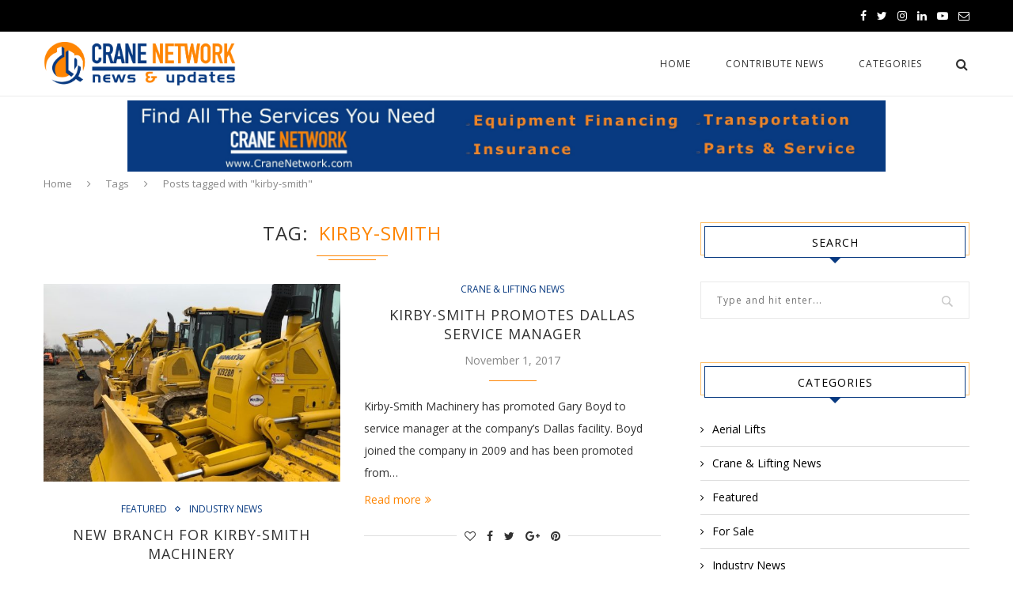

--- FILE ---
content_type: text/html; charset=UTF-8
request_url: https://cranenetworknews.com/tag/kirby-smith/
body_size: 15232
content:
<!DOCTYPE html>
<html lang="en-US">
<head>
	<meta charset="UTF-8">
	<meta http-equiv="X-UA-Compatible" content="IE=edge">
	<meta name="viewport" content="width=device-width, initial-scale=1">
	<link rel="profile" href="https://gmpg.org/xfn/11" />
			<link rel="shortcut icon" href="https://cranenetworknews.com/wp-content/uploads/2014/12/cropped-Crane-Network-Circle-Logo-square.png" type="image/x-icon" />
		<link rel="apple-touch-icon" sizes="180x180" href="https://cranenetworknews.com/wp-content/uploads/2014/12/cropped-Crane-Network-Circle-Logo-square.png">
		<link rel="alternate" type="application/rss+xml" title="Crane Network News RSS Feed" href="https://cranenetworknews.com/feed/" />
	<link rel="alternate" type="application/atom+xml" title="Crane Network News Atom Feed" href="https://cranenetworknews.com/feed/atom/" />
	<link rel="pingback" href="https://cranenetworknews.com/xmlrpc.php" />
	<!--[if lt IE 9]>
	<script src="https://cranenetworknews.com/wp-content/themes/soledad/js/html5.js"></script>
	<style type="text/css">
		.featured-carousel .item { opacity: 1; }
	</style>
	<![endif]-->
	<meta name='robots' content='index, follow, max-image-preview:large, max-snippet:-1, max-video-preview:-1' />

	<!-- This site is optimized with the Yoast SEO plugin v21.7 - https://yoast.com/wordpress/plugins/seo/ -->
	<title>kirby-smith Archives &#8902; Crane Network News</title>
	<link rel="canonical" href="https://cranenetworknews.com/tag/kirby-smith/" />
	<meta property="og:locale" content="en_US" />
	<meta property="og:type" content="article" />
	<meta property="og:title" content="kirby-smith Archives &#8902; Crane Network News" />
	<meta property="og:url" content="https://cranenetworknews.com/tag/kirby-smith/" />
	<meta property="og:site_name" content="Crane Network News" />
	<meta name="twitter:card" content="summary_large_image" />
	<meta name="twitter:site" content="@CraneNetwork" />
	<script type="application/ld+json" class="yoast-schema-graph">{"@context":"https://schema.org","@graph":[{"@type":"CollectionPage","@id":"https://cranenetworknews.com/tag/kirby-smith/","url":"https://cranenetworknews.com/tag/kirby-smith/","name":"kirby-smith Archives &#8902; Crane Network News","isPartOf":{"@id":"https://cranenetworknews.com/#website"},"primaryImageOfPage":{"@id":"https://cranenetworknews.com/tag/kirby-smith/#primaryimage"},"image":{"@id":"https://cranenetworknews.com/tag/kirby-smith/#primaryimage"},"thumbnailUrl":"https://cranenetworknews.com/wp-content/uploads/2019/01/Mcalester-Yard-Pic.jpg","breadcrumb":{"@id":"https://cranenetworknews.com/tag/kirby-smith/#breadcrumb"},"inLanguage":"en-US"},{"@type":"ImageObject","inLanguage":"en-US","@id":"https://cranenetworknews.com/tag/kirby-smith/#primaryimage","url":"https://cranenetworknews.com/wp-content/uploads/2019/01/Mcalester-Yard-Pic.jpg","contentUrl":"https://cranenetworknews.com/wp-content/uploads/2019/01/Mcalester-Yard-Pic.jpg","width":640,"height":480},{"@type":"BreadcrumbList","@id":"https://cranenetworknews.com/tag/kirby-smith/#breadcrumb","itemListElement":[{"@type":"ListItem","position":1,"name":"Home","item":"https://cranenetworknews.com/"},{"@type":"ListItem","position":2,"name":"kirby-smith"}]},{"@type":"WebSite","@id":"https://cranenetworknews.com/#website","url":"https://cranenetworknews.com/","name":"Crane Network News","description":"Crane Industry News and Information","publisher":{"@id":"https://cranenetworknews.com/#organization"},"potentialAction":[{"@type":"SearchAction","target":{"@type":"EntryPoint","urlTemplate":"https://cranenetworknews.com/?s={search_term_string}"},"query-input":"required name=search_term_string"}],"inLanguage":"en-US"},{"@type":"Organization","@id":"https://cranenetworknews.com/#organization","name":"Crane Network","url":"https://cranenetworknews.com/","logo":{"@type":"ImageObject","inLanguage":"en-US","@id":"https://cranenetworknews.com/#/schema/logo/image/","url":"https://cranenetworknews.com/wp-content/uploads/2014/12/cropped-Crane-Network-Circle-Logo-square.png","contentUrl":"https://cranenetworknews.com/wp-content/uploads/2014/12/cropped-Crane-Network-Circle-Logo-square.png","width":512,"height":512,"caption":"Crane Network"},"image":{"@id":"https://cranenetworknews.com/#/schema/logo/image/"},"sameAs":["https://www.facebook.com/CraneNetwork","https://twitter.com/CraneNetwork","https://www.instagram.com/CraneNetwork/","https://www.linkedin.com/company/crane-network-llc","https://www.pinterest.com/cranenetwork/","https://www.youtube.com/CraneNetwork"]}]}</script>
	<!-- / Yoast SEO plugin. -->


<link rel='dns-prefetch' href='//fonts.googleapis.com' />
<link rel="alternate" type="application/rss+xml" title="Crane Network News &raquo; Feed" href="https://cranenetworknews.com/feed/" />
<link rel="alternate" type="application/rss+xml" title="Crane Network News &raquo; Comments Feed" href="https://cranenetworknews.com/comments/feed/" />
<link rel="alternate" type="application/rss+xml" title="Crane Network News &raquo; kirby-smith Tag Feed" href="https://cranenetworknews.com/tag/kirby-smith/feed/" />
		<!-- This site uses the Google Analytics by MonsterInsights plugin v8.23.1 - Using Analytics tracking - https://www.monsterinsights.com/ -->
		<!-- Note: MonsterInsights is not currently configured on this site. The site owner needs to authenticate with Google Analytics in the MonsterInsights settings panel. -->
					<!-- No tracking code set -->
				<!-- / Google Analytics by MonsterInsights -->
		<script type="text/javascript">
/* <![CDATA[ */
window._wpemojiSettings = {"baseUrl":"https:\/\/s.w.org\/images\/core\/emoji\/14.0.0\/72x72\/","ext":".png","svgUrl":"https:\/\/s.w.org\/images\/core\/emoji\/14.0.0\/svg\/","svgExt":".svg","source":{"concatemoji":"https:\/\/cranenetworknews.com\/wp-includes\/js\/wp-emoji-release.min.js?ver=6.4.7"}};
/*! This file is auto-generated */
!function(i,n){var o,s,e;function c(e){try{var t={supportTests:e,timestamp:(new Date).valueOf()};sessionStorage.setItem(o,JSON.stringify(t))}catch(e){}}function p(e,t,n){e.clearRect(0,0,e.canvas.width,e.canvas.height),e.fillText(t,0,0);var t=new Uint32Array(e.getImageData(0,0,e.canvas.width,e.canvas.height).data),r=(e.clearRect(0,0,e.canvas.width,e.canvas.height),e.fillText(n,0,0),new Uint32Array(e.getImageData(0,0,e.canvas.width,e.canvas.height).data));return t.every(function(e,t){return e===r[t]})}function u(e,t,n){switch(t){case"flag":return n(e,"\ud83c\udff3\ufe0f\u200d\u26a7\ufe0f","\ud83c\udff3\ufe0f\u200b\u26a7\ufe0f")?!1:!n(e,"\ud83c\uddfa\ud83c\uddf3","\ud83c\uddfa\u200b\ud83c\uddf3")&&!n(e,"\ud83c\udff4\udb40\udc67\udb40\udc62\udb40\udc65\udb40\udc6e\udb40\udc67\udb40\udc7f","\ud83c\udff4\u200b\udb40\udc67\u200b\udb40\udc62\u200b\udb40\udc65\u200b\udb40\udc6e\u200b\udb40\udc67\u200b\udb40\udc7f");case"emoji":return!n(e,"\ud83e\udef1\ud83c\udffb\u200d\ud83e\udef2\ud83c\udfff","\ud83e\udef1\ud83c\udffb\u200b\ud83e\udef2\ud83c\udfff")}return!1}function f(e,t,n){var r="undefined"!=typeof WorkerGlobalScope&&self instanceof WorkerGlobalScope?new OffscreenCanvas(300,150):i.createElement("canvas"),a=r.getContext("2d",{willReadFrequently:!0}),o=(a.textBaseline="top",a.font="600 32px Arial",{});return e.forEach(function(e){o[e]=t(a,e,n)}),o}function t(e){var t=i.createElement("script");t.src=e,t.defer=!0,i.head.appendChild(t)}"undefined"!=typeof Promise&&(o="wpEmojiSettingsSupports",s=["flag","emoji"],n.supports={everything:!0,everythingExceptFlag:!0},e=new Promise(function(e){i.addEventListener("DOMContentLoaded",e,{once:!0})}),new Promise(function(t){var n=function(){try{var e=JSON.parse(sessionStorage.getItem(o));if("object"==typeof e&&"number"==typeof e.timestamp&&(new Date).valueOf()<e.timestamp+604800&&"object"==typeof e.supportTests)return e.supportTests}catch(e){}return null}();if(!n){if("undefined"!=typeof Worker&&"undefined"!=typeof OffscreenCanvas&&"undefined"!=typeof URL&&URL.createObjectURL&&"undefined"!=typeof Blob)try{var e="postMessage("+f.toString()+"("+[JSON.stringify(s),u.toString(),p.toString()].join(",")+"));",r=new Blob([e],{type:"text/javascript"}),a=new Worker(URL.createObjectURL(r),{name:"wpTestEmojiSupports"});return void(a.onmessage=function(e){c(n=e.data),a.terminate(),t(n)})}catch(e){}c(n=f(s,u,p))}t(n)}).then(function(e){for(var t in e)n.supports[t]=e[t],n.supports.everything=n.supports.everything&&n.supports[t],"flag"!==t&&(n.supports.everythingExceptFlag=n.supports.everythingExceptFlag&&n.supports[t]);n.supports.everythingExceptFlag=n.supports.everythingExceptFlag&&!n.supports.flag,n.DOMReady=!1,n.readyCallback=function(){n.DOMReady=!0}}).then(function(){return e}).then(function(){var e;n.supports.everything||(n.readyCallback(),(e=n.source||{}).concatemoji?t(e.concatemoji):e.wpemoji&&e.twemoji&&(t(e.twemoji),t(e.wpemoji)))}))}((window,document),window._wpemojiSettings);
/* ]]> */
</script>
<style id='wp-emoji-styles-inline-css' type='text/css'>

	img.wp-smiley, img.emoji {
		display: inline !important;
		border: none !important;
		box-shadow: none !important;
		height: 1em !important;
		width: 1em !important;
		margin: 0 0.07em !important;
		vertical-align: -0.1em !important;
		background: none !important;
		padding: 0 !important;
	}
</style>
<link rel='stylesheet' id='wp-block-library-css' href='https://cranenetworknews.com/wp-includes/css/dist/block-library/style.min.css?ver=6.4.7' type='text/css' media='all' />
<style id='classic-theme-styles-inline-css' type='text/css'>
/*! This file is auto-generated */
.wp-block-button__link{color:#fff;background-color:#32373c;border-radius:9999px;box-shadow:none;text-decoration:none;padding:calc(.667em + 2px) calc(1.333em + 2px);font-size:1.125em}.wp-block-file__button{background:#32373c;color:#fff;text-decoration:none}
</style>
<style id='global-styles-inline-css' type='text/css'>
body{--wp--preset--color--black: #000000;--wp--preset--color--cyan-bluish-gray: #abb8c3;--wp--preset--color--white: #ffffff;--wp--preset--color--pale-pink: #f78da7;--wp--preset--color--vivid-red: #cf2e2e;--wp--preset--color--luminous-vivid-orange: #ff6900;--wp--preset--color--luminous-vivid-amber: #fcb900;--wp--preset--color--light-green-cyan: #7bdcb5;--wp--preset--color--vivid-green-cyan: #00d084;--wp--preset--color--pale-cyan-blue: #8ed1fc;--wp--preset--color--vivid-cyan-blue: #0693e3;--wp--preset--color--vivid-purple: #9b51e0;--wp--preset--gradient--vivid-cyan-blue-to-vivid-purple: linear-gradient(135deg,rgba(6,147,227,1) 0%,rgb(155,81,224) 100%);--wp--preset--gradient--light-green-cyan-to-vivid-green-cyan: linear-gradient(135deg,rgb(122,220,180) 0%,rgb(0,208,130) 100%);--wp--preset--gradient--luminous-vivid-amber-to-luminous-vivid-orange: linear-gradient(135deg,rgba(252,185,0,1) 0%,rgba(255,105,0,1) 100%);--wp--preset--gradient--luminous-vivid-orange-to-vivid-red: linear-gradient(135deg,rgba(255,105,0,1) 0%,rgb(207,46,46) 100%);--wp--preset--gradient--very-light-gray-to-cyan-bluish-gray: linear-gradient(135deg,rgb(238,238,238) 0%,rgb(169,184,195) 100%);--wp--preset--gradient--cool-to-warm-spectrum: linear-gradient(135deg,rgb(74,234,220) 0%,rgb(151,120,209) 20%,rgb(207,42,186) 40%,rgb(238,44,130) 60%,rgb(251,105,98) 80%,rgb(254,248,76) 100%);--wp--preset--gradient--blush-light-purple: linear-gradient(135deg,rgb(255,206,236) 0%,rgb(152,150,240) 100%);--wp--preset--gradient--blush-bordeaux: linear-gradient(135deg,rgb(254,205,165) 0%,rgb(254,45,45) 50%,rgb(107,0,62) 100%);--wp--preset--gradient--luminous-dusk: linear-gradient(135deg,rgb(255,203,112) 0%,rgb(199,81,192) 50%,rgb(65,88,208) 100%);--wp--preset--gradient--pale-ocean: linear-gradient(135deg,rgb(255,245,203) 0%,rgb(182,227,212) 50%,rgb(51,167,181) 100%);--wp--preset--gradient--electric-grass: linear-gradient(135deg,rgb(202,248,128) 0%,rgb(113,206,126) 100%);--wp--preset--gradient--midnight: linear-gradient(135deg,rgb(2,3,129) 0%,rgb(40,116,252) 100%);--wp--preset--font-size--small: 13px;--wp--preset--font-size--medium: 20px;--wp--preset--font-size--large: 36px;--wp--preset--font-size--x-large: 42px;--wp--preset--spacing--20: 0.44rem;--wp--preset--spacing--30: 0.67rem;--wp--preset--spacing--40: 1rem;--wp--preset--spacing--50: 1.5rem;--wp--preset--spacing--60: 2.25rem;--wp--preset--spacing--70: 3.38rem;--wp--preset--spacing--80: 5.06rem;--wp--preset--shadow--natural: 6px 6px 9px rgba(0, 0, 0, 0.2);--wp--preset--shadow--deep: 12px 12px 50px rgba(0, 0, 0, 0.4);--wp--preset--shadow--sharp: 6px 6px 0px rgba(0, 0, 0, 0.2);--wp--preset--shadow--outlined: 6px 6px 0px -3px rgba(255, 255, 255, 1), 6px 6px rgba(0, 0, 0, 1);--wp--preset--shadow--crisp: 6px 6px 0px rgba(0, 0, 0, 1);}:where(.is-layout-flex){gap: 0.5em;}:where(.is-layout-grid){gap: 0.5em;}body .is-layout-flow > .alignleft{float: left;margin-inline-start: 0;margin-inline-end: 2em;}body .is-layout-flow > .alignright{float: right;margin-inline-start: 2em;margin-inline-end: 0;}body .is-layout-flow > .aligncenter{margin-left: auto !important;margin-right: auto !important;}body .is-layout-constrained > .alignleft{float: left;margin-inline-start: 0;margin-inline-end: 2em;}body .is-layout-constrained > .alignright{float: right;margin-inline-start: 2em;margin-inline-end: 0;}body .is-layout-constrained > .aligncenter{margin-left: auto !important;margin-right: auto !important;}body .is-layout-constrained > :where(:not(.alignleft):not(.alignright):not(.alignfull)){max-width: var(--wp--style--global--content-size);margin-left: auto !important;margin-right: auto !important;}body .is-layout-constrained > .alignwide{max-width: var(--wp--style--global--wide-size);}body .is-layout-flex{display: flex;}body .is-layout-flex{flex-wrap: wrap;align-items: center;}body .is-layout-flex > *{margin: 0;}body .is-layout-grid{display: grid;}body .is-layout-grid > *{margin: 0;}:where(.wp-block-columns.is-layout-flex){gap: 2em;}:where(.wp-block-columns.is-layout-grid){gap: 2em;}:where(.wp-block-post-template.is-layout-flex){gap: 1.25em;}:where(.wp-block-post-template.is-layout-grid){gap: 1.25em;}.has-black-color{color: var(--wp--preset--color--black) !important;}.has-cyan-bluish-gray-color{color: var(--wp--preset--color--cyan-bluish-gray) !important;}.has-white-color{color: var(--wp--preset--color--white) !important;}.has-pale-pink-color{color: var(--wp--preset--color--pale-pink) !important;}.has-vivid-red-color{color: var(--wp--preset--color--vivid-red) !important;}.has-luminous-vivid-orange-color{color: var(--wp--preset--color--luminous-vivid-orange) !important;}.has-luminous-vivid-amber-color{color: var(--wp--preset--color--luminous-vivid-amber) !important;}.has-light-green-cyan-color{color: var(--wp--preset--color--light-green-cyan) !important;}.has-vivid-green-cyan-color{color: var(--wp--preset--color--vivid-green-cyan) !important;}.has-pale-cyan-blue-color{color: var(--wp--preset--color--pale-cyan-blue) !important;}.has-vivid-cyan-blue-color{color: var(--wp--preset--color--vivid-cyan-blue) !important;}.has-vivid-purple-color{color: var(--wp--preset--color--vivid-purple) !important;}.has-black-background-color{background-color: var(--wp--preset--color--black) !important;}.has-cyan-bluish-gray-background-color{background-color: var(--wp--preset--color--cyan-bluish-gray) !important;}.has-white-background-color{background-color: var(--wp--preset--color--white) !important;}.has-pale-pink-background-color{background-color: var(--wp--preset--color--pale-pink) !important;}.has-vivid-red-background-color{background-color: var(--wp--preset--color--vivid-red) !important;}.has-luminous-vivid-orange-background-color{background-color: var(--wp--preset--color--luminous-vivid-orange) !important;}.has-luminous-vivid-amber-background-color{background-color: var(--wp--preset--color--luminous-vivid-amber) !important;}.has-light-green-cyan-background-color{background-color: var(--wp--preset--color--light-green-cyan) !important;}.has-vivid-green-cyan-background-color{background-color: var(--wp--preset--color--vivid-green-cyan) !important;}.has-pale-cyan-blue-background-color{background-color: var(--wp--preset--color--pale-cyan-blue) !important;}.has-vivid-cyan-blue-background-color{background-color: var(--wp--preset--color--vivid-cyan-blue) !important;}.has-vivid-purple-background-color{background-color: var(--wp--preset--color--vivid-purple) !important;}.has-black-border-color{border-color: var(--wp--preset--color--black) !important;}.has-cyan-bluish-gray-border-color{border-color: var(--wp--preset--color--cyan-bluish-gray) !important;}.has-white-border-color{border-color: var(--wp--preset--color--white) !important;}.has-pale-pink-border-color{border-color: var(--wp--preset--color--pale-pink) !important;}.has-vivid-red-border-color{border-color: var(--wp--preset--color--vivid-red) !important;}.has-luminous-vivid-orange-border-color{border-color: var(--wp--preset--color--luminous-vivid-orange) !important;}.has-luminous-vivid-amber-border-color{border-color: var(--wp--preset--color--luminous-vivid-amber) !important;}.has-light-green-cyan-border-color{border-color: var(--wp--preset--color--light-green-cyan) !important;}.has-vivid-green-cyan-border-color{border-color: var(--wp--preset--color--vivid-green-cyan) !important;}.has-pale-cyan-blue-border-color{border-color: var(--wp--preset--color--pale-cyan-blue) !important;}.has-vivid-cyan-blue-border-color{border-color: var(--wp--preset--color--vivid-cyan-blue) !important;}.has-vivid-purple-border-color{border-color: var(--wp--preset--color--vivid-purple) !important;}.has-vivid-cyan-blue-to-vivid-purple-gradient-background{background: var(--wp--preset--gradient--vivid-cyan-blue-to-vivid-purple) !important;}.has-light-green-cyan-to-vivid-green-cyan-gradient-background{background: var(--wp--preset--gradient--light-green-cyan-to-vivid-green-cyan) !important;}.has-luminous-vivid-amber-to-luminous-vivid-orange-gradient-background{background: var(--wp--preset--gradient--luminous-vivid-amber-to-luminous-vivid-orange) !important;}.has-luminous-vivid-orange-to-vivid-red-gradient-background{background: var(--wp--preset--gradient--luminous-vivid-orange-to-vivid-red) !important;}.has-very-light-gray-to-cyan-bluish-gray-gradient-background{background: var(--wp--preset--gradient--very-light-gray-to-cyan-bluish-gray) !important;}.has-cool-to-warm-spectrum-gradient-background{background: var(--wp--preset--gradient--cool-to-warm-spectrum) !important;}.has-blush-light-purple-gradient-background{background: var(--wp--preset--gradient--blush-light-purple) !important;}.has-blush-bordeaux-gradient-background{background: var(--wp--preset--gradient--blush-bordeaux) !important;}.has-luminous-dusk-gradient-background{background: var(--wp--preset--gradient--luminous-dusk) !important;}.has-pale-ocean-gradient-background{background: var(--wp--preset--gradient--pale-ocean) !important;}.has-electric-grass-gradient-background{background: var(--wp--preset--gradient--electric-grass) !important;}.has-midnight-gradient-background{background: var(--wp--preset--gradient--midnight) !important;}.has-small-font-size{font-size: var(--wp--preset--font-size--small) !important;}.has-medium-font-size{font-size: var(--wp--preset--font-size--medium) !important;}.has-large-font-size{font-size: var(--wp--preset--font-size--large) !important;}.has-x-large-font-size{font-size: var(--wp--preset--font-size--x-large) !important;}
.wp-block-navigation a:where(:not(.wp-element-button)){color: inherit;}
:where(.wp-block-post-template.is-layout-flex){gap: 1.25em;}:where(.wp-block-post-template.is-layout-grid){gap: 1.25em;}
:where(.wp-block-columns.is-layout-flex){gap: 2em;}:where(.wp-block-columns.is-layout-grid){gap: 2em;}
.wp-block-pullquote{font-size: 1.5em;line-height: 1.6;}
</style>
<link rel='stylesheet' id='contact-form-7-css' href='https://cranenetworknews.com/wp-content/plugins/contact-form-7/includes/css/styles.css?ver=5.7.4' type='text/css' media='all' />
<link rel='stylesheet' id='widgetopts-styles-css' href='https://cranenetworknews.com/wp-content/plugins/widget-options/assets/css/widget-options.css' type='text/css' media='all' />
<link rel='stylesheet' id='penci_style-css' href='https://cranenetworknews.com/wp-content/themes/soledad-child/style.css?ver=3.2' type='text/css' media='all' />
<link rel='stylesheet' id='penci_font_title-css' href='https://fonts.googleapis.com/css?family=Open+Sans%3A300%2C300italic%2Cregular%2Citalic%2C600%2C600italic%2C700%2C700italic%2C800%2C800italic&#038;ver=1.0' type='text/css' media='all' />
<link rel='stylesheet' id='penci_font_body-css' href='https://fonts.googleapis.com/css?family=Open+Sans%3A300%2C300italic%2Cregular%2Citalic%2C600%2C600italic%2C700%2C700italic%2C800%2C800italic&#038;ver=1.0' type='text/css' media='all' />
<link rel='stylesheet' id='penci_font_slogan-css' href='https://fonts.googleapis.com/css?family=Open+Sans%3A300%2C300italic%2Cregular%2Citalic%2C600%2C600italic%2C700%2C700italic%2C800%2C800italic&#038;ver=1.0' type='text/css' media='all' />
<link rel='stylesheet' id='soledad-child-css' href='https://cranenetworknews.com/wp-content/themes/soledad-child/style.css' type='text/css' media='all' />
<script type="text/javascript" src="https://cranenetworknews.com/wp-includes/js/jquery/jquery.min.js?ver=3.7.1" id="jquery-core-js"></script>
<script type="text/javascript" src="https://cranenetworknews.com/wp-includes/js/jquery/jquery-migrate.min.js?ver=3.4.1" id="jquery-migrate-js"></script>
<link rel="https://api.w.org/" href="https://cranenetworknews.com/wp-json/" /><link rel="alternate" type="application/json" href="https://cranenetworknews.com/wp-json/wp/v2/tags/485" /><link rel="EditURI" type="application/rsd+xml" title="RSD" href="https://cranenetworknews.com/xmlrpc.php?rsd" />
<style type="text/css">
.feedzy-rss-link-icon:after {
	content: url("https://cranenetworknews.com/wp-content/plugins/feedzy-rss-feeds/img/external-link.png");
	margin-left: 3px;
}
</style>
		    <style type="text/css">
				h1, h2, h3, h4, h5, h6, h2.penci-heading-video, .penci-photo-2-effect figcaption h2, .headline-title, a.penci-topbar-post-title, #navigation .menu li a, #sidebar-nav .menu li a, .penci-slider .pencislider-container .pencislider-content .pencislider-title, .penci-slider .pencislider-container .pencislider-content .pencislider-button,
		.author-quote span, .penci-more-link a.more-link, .penci-post-share-box .dt-share, .post-share a .dt-share, .author-content h5, .post-pagination h5, .post-box-title, .penci-countdown .countdown-amount, .penci-countdown .countdown-period, .penci-pagination a, .penci-pagination .disable-url, ul.footer-socials li a span,
		.widget input[type="submit"], .penci-sidebar-content .widget-title, #respond h3.comment-reply-title span, .widget-social.show-text a span, .footer-widget-wrapper .widget .widget-title,
		.container.penci-breadcrumb span, .container.penci-breadcrumb span a, .error-404 .go-back-home a, .post-entry .penci-portfolio-filter ul li a, .penci-portfolio-filter ul li a, .portfolio-overlay-content .portfolio-short .portfolio-title a, .home-featured-cat-content .magcat-detail h3 a, .post-entry blockquote cite,
		.post-entry blockquote .author, .tags-share-box.hide-tags.page-share .share-title, .widget ul.side-newsfeed li .side-item .side-item-text h4 a, .thecomment .comment-text span.author, .thecomment .comment-text span.author a, .post-comments span.reply a, #respond h3, #respond label, .wpcf7 label, #respond #submit, .wpcf7 input[type="submit"], .widget_wysija input[type="submit"], .archive-box span,
		.archive-box h1, .gallery .gallery-caption, .contact-form input[type=submit], ul.penci-topbar-menu > li a, div.penci-topbar-menu > ul > li a { font-family: 'Open Sans', sans-serif; font-weight: normal; }
						body, textarea, #respond textarea, .widget input[type="text"], .widget input[type="email"], .widget input[type="date"], .widget input[type="number"], .wpcf7 textarea, .mc4wp-form input, #respond input, .wpcf7 input, #searchform input.search-input, ul.homepage-featured-boxes .penci-fea-in h4, .widget.widget_categories ul li span.category-item-count, .about-widget .about-me-heading, .widget ul.side-newsfeed li .side-item .side-item-text .side-item-meta { font-family: 'Open Sans', sans-serif;  }
						.header-slogan .header-slogan-text{ font-family: 'Open Sans', sans-serif;  }
																												a, .post-entry .penci-portfolio-filter ul li a:hover, .penci-portfolio-filter ul li a:hover, .penci-portfolio-filter ul li.active a, .post-entry .penci-portfolio-filter ul li.active a, .penci-countdown .countdown-amount, .archive-box h1, .post-entry a, .container.penci-breadcrumb span a:hover, .post-entry blockquote:before, .post-entry blockquote cite, .post-entry blockquote .author, .penci-pagination a:hover, ul.penci-topbar-menu > li a:hover, div.penci-topbar-menu > ul > li a:hover, .penci-recipe-heading a.penci-recipe-print { color: #fe8503; }
		.penci-home-popular-post ul.slick-dots li button:hover, .penci-home-popular-post ul.slick-dots li.slick-active button, .archive-box:after, .archive-box:before, .penci-page-header:after, .penci-page-header:before, .post-entry blockquote .author span:after, .error-image:after, .error-404 .go-back-home a:after, .penci-header-signup-form, .woocommerce .page-title:before, .woocommerce .page-title:after, .woocommerce span.onsale, .woocommerce #respond input#submit:hover, .woocommerce a.button:hover, .woocommerce button.button:hover, .woocommerce input.button:hover, .woocommerce nav.woocommerce-pagination ul li span.current, .woocommerce div.product .entry-summary div[itemprop="description"]:before, .woocommerce div.product .entry-summary div[itemprop="description"] blockquote .author span:after, .woocommerce div.product .woocommerce-tabs #tab-description blockquote .author span:after, .woocommerce #respond input#submit.alt:hover, .woocommerce a.button.alt:hover, .woocommerce button.button.alt:hover, .woocommerce input.button.alt:hover, #top-search.shoping-cart-icon > a > span, #penci-demobar .buy-button, #penci-demobar .buy-button:hover, .penci-recipe-heading a.penci-recipe-print:hover, .penci-review-process span, .penci-review-score-total { background-color: #fe8503; }
		.penci-pagination ul.page-numbers li span.current { color: #fff; background: #fe8503; border-color: #fe8503; }
		.footer-instagram h4.footer-instagram-title > span:before, .woocommerce nav.woocommerce-pagination ul li span.current, .penci-pagination.penci-ajax-more a.penci-ajax-more-button:hover, .penci-recipe-heading a.penci-recipe-print:hover { border-color: #fe8503; }
		.woocommerce .woocommerce-error, .woocommerce .woocommerce-info, .woocommerce .woocommerce-message { border-top-color: #fe8503; }
		.penci-slider ol.penci-control-nav li a.penci-active, .penci-slider ol.penci-control-nav li a:hover{ border-color: #fe8503; background-color: #fe8503; }
		.woocommerce .woocommerce-message:before, .woocommerce form.checkout table.shop_table .order-total .amount, .woocommerce ul.products li.product .price ins, .woocommerce ul.products li.product .price, .woocommerce div.product p.price ins, .woocommerce div.product span.price ins, .woocommerce div.product p.price, .woocommerce div.product .entry-summary div[itemprop="description"] blockquote:before, .woocommerce div.product .woocommerce-tabs #tab-description blockquote:before, .woocommerce div.product .entry-summary div[itemprop="description"] blockquote cite, .woocommerce div.product .entry-summary div[itemprop="description"] blockquote .author, .woocommerce div.product .woocommerce-tabs #tab-description blockquote cite, .woocommerce div.product .woocommerce-tabs #tab-description blockquote .author, .woocommerce div.product .product_meta > span a:hover, .woocommerce div.product .woocommerce-tabs ul.tabs li.active, .woocommerce ul.cart_list li .amount, .woocommerce ul.product_list_widget li .amount, .woocommerce table.shop_table td.product-name a:hover, .woocommerce table.shop_table td.product-price span, .woocommerce table.shop_table td.product-subtotal span, .woocommerce-cart .cart-collaterals .cart_totals table td .amount, .woocommerce .woocommerce-info:before, .woocommerce div.product span.price { color: #fe8503; }
						.penci-top-bar, ul.penci-topbar-menu ul.sub-menu, div.penci-topbar-menu > ul ul.sub-menu { background-color: #000000; }
						.headline-title { background-color: #083a81; }
														a.penci-topbar-post-title:hover { color: #fe8503; }
														ul.penci-topbar-menu > li a:hover, div.penci-topbar-menu > ul > li a:hover { color: #fe8503; }
										.penci-topbar-social a:hover { color: #fe8503; }
																#navigation .menu li a:hover, #navigation .menu li.current-menu-item > a, #navigation .menu > li.current_page_item > a, #navigation .menu li:hover > a, #navigation .menu > li.current-menu-ancestor > a, #navigation .menu > li.current-menu-item > a { color:  #fe8503; }
		#navigation ul.menu > li > a:before, #navigation .menu > ul > li > a:before { background: #fe8503; }
																		#navigation .penci-megamenu .penci-mega-child-categories a.cat-active, #navigation .menu .penci-megamenu .penci-mega-child-categories a:hover, #navigation .menu .penci-megamenu .penci-mega-latest-posts .penci-mega-post a:hover { color: #fe8503; }
		#navigation .penci-megamenu .penci-mega-thumbnail .mega-cat-name { background: #fe8503; }
																												#navigation .menu .sub-menu li a:hover, #navigation .menu .sub-menu li.current-menu-item > a { color:  #fe8503; }
		#navigation ul.menu ul a:before, #navigation .menu ul ul a:before { background-color: #fe8503;   -webkit-box-shadow: 5px -2px 0 #fe8503;  -moz-box-shadow: 5px -2px 0 #fe8503;  -ms-box-shadow: 5px -2px 0 #fe8503;  box-shadow: 5px -2px 0 #fe8503; }
												.penci-header-signup-form { padding: px 0; }
				.penci-header-signup-form { background-color: #083a81; }
																						.header-social a:hover i {   color: #fe8503; }
																#sidebar-nav .menu li a:hover, .header-social.sidebar-nav-social a:hover i, #sidebar-nav .menu li a .indicator:hover, #sidebar-nav .menu .sub-menu li a .indicator:hover{ color: #fe8503; }
		#sidebar-nav-logo:before{ background-color: #fe8503; }
														.featured-overlay-color, .penci-slider ul.slides li:after { opacity: ; }
		.featured-overlay-partent, .penci-slider ul.slides li:before { opacity: ; }
		.mag2slider-overlay:after { opacity: ; }
		.mag2-thumbnail:hover .mag2slider-overlay:after { opacity: ; }
								.featured-carousel .feat-text .feat-time { background: #083a81; }
		.featured-carousel .feat-text .feat-time:before { border-right-color: #083a81; }
		.featured-carousel .feat-text .feat-time:after { border-left-color: #083a81; }
								.penci-mag2-carousel .cat > a.penci-cat-name, .featured-carousel .featured-cat a, .penci-magazine-slider .mag-cat a.penci-cat-name { color: #083a81; }
		.penci-mag2-carousel .cat > a.penci-cat-name:after, .featured-carousel .featured-cat a:after, .penci-magazine-slider .mag-cat a.penci-cat-name:after { border-color: #083a81; }
						.penci-mag2-carousel .cat > a.penci-cat-name:hover, .featured-carousel .featured-cat a:hover, .penci-magazine-slider .mag-cat a.penci-cat-name:hover { color: #fe8503; }
																.penci-magazine-slider ul.mag-wrap li .mag-overlay { opacity: ; }
		.penci-magazine-slider ul.mag-wrap .mag-content:hover .mag-overlay { opacity: ; }
				.featured-area.loaded button.slick-prev:hover, .featured-area.loaded button.slick-next:hover, .penci-slider .penci-direction-nav .penci-prev:hover, .penci-slider .penci-direction-nav .penci-next:hover, .penci-magazine-slider .penci-direction-nav a:hover, .penci-magazine2-prev:hover, .penci-magazine2-next:hover { background: #fe8503; }
		.featured-carousel .carousel-meta span a:hover, .featured-carousel.style-7 .carousel-meta span a:hover, .featured-carousel.style-7 .carousel-meta span.feat-author a:hover { color: #fe8503; }
														.penci-standard-cat .cat > a.penci-cat-name { color: #083a81; }
		.penci-standard-cat .cat:before, .penci-standard-cat .cat:after { background-color: #083a81; }
		.penci-standard-cat .cat > a.penci-cat-name:after { border-color: #083a81 !important; }
														.standard-content .penci-post-box-meta .penci-post-share-box a:hover, .standard-content .penci-post-box-meta .penci-post-share-box a.liked { color: #083a81; }
						.header-standard .post-entry a:hover, .header-standard .author-post span a:hover, .standard-content a, .standard-post-entry a.more-link:hover, .penci-post-box-meta .penci-box-meta a:hover, .standard-content .post-entry blockquote:before, .post-entry blockquote cite, .post-entry blockquote .author, .standard-content-special .author-quote span, .standard-content-special .format-post-box .post-format-icon i, .standard-content-special .format-post-box .dt-special a:hover, .standard-content .penci-more-link a.more-link { color: #fe8503; }
		.standard-content-special .author-quote span:before, .standard-content-special .author-quote span:after, .standard-content .post-entry ul li:before, .post-entry blockquote .author span:after, .header-standard:after { background-color: #fe8503; }
		.penci-more-link a.more-link:before, .penci-more-link a.more-link:after { border-color: #fe8503; }
								.penci-grid .cat a.penci-cat-name, .penci-masonry .cat a.penci-cat-name { color: #083a81; }
		.penci-grid .cat a.penci-cat-name:after, .penci-masonry .cat a.penci-cat-name:after { border-color: #083a81; }
								.penci-post-share-box a.liked, .penci-post-share-box a:hover { color: #fe8503; }
										.overlay-post-box-meta .overlay-share a:hover, .overlay-author a:hover, .penci-grid .standard-content-special .format-post-box .dt-special a:hover, .grid-post-box-meta span a:hover, .grid-post-box-meta span a.comment-link:hover, .penci-grid .standard-content-special .author-quote span, .penci-grid .standard-content-special .format-post-box .post-format-icon i, .grid-mixed .penci-post-box-meta .penci-box-meta a:hover { color: #fe8503; }
		.penci-grid .standard-content-special .author-quote span:before, .penci-grid .standard-content-special .author-quote span:after, .grid-header-box:after, .list-post .header-list-style:after { background-color: #fe8503; }
		.penci-grid .post-box-meta span:after, .penci-masonry .post-box-meta span:after { border-color: #fe8503; }
						.penci-grid li.typography-style .overlay-typography { opacity: ; }
		.penci-grid li.typography-style:hover .overlay-typography { opacity: ; }
								.penci-grid li.typography-style .item .main-typography h2 a:hover { color: #083a81; }
								.penci-grid li.typography-style .grid-post-box-meta span a:hover { color: #083a81; }
												.overlay-header-box .cat > a.penci-cat-name:hover { color: #083a81; }
														.penci-sidebar-content .penci-border-arrow .inner-arrow { border-color: #083a81; }
		.penci-sidebar-content .penci-border-arrow:before { border-top-color: #083a81; }
						.penci-sidebar-content .penci-border-arrow:after { border-color: #ffbf69; }
						.penci-sidebar-content .penci-border-arrow .inner-arrow { color: #000000; }
										.widget ul.side-newsfeed li .side-item .side-item-text h4 a, .widget a, .widget.widget_categories ul li, .widget.widget_archive ul li, .widget-social a i, .widget-social a span { color: #000000; }
						.widget ul.side-newsfeed li .side-item .side-item-text h4 a:hover, .widget a:hover, .penci-sidebar-content .widget-social a:hover span, .widget-social a:hover span, .penci-tweets-widget-content .icon-tweets, .penci-tweets-widget-content .tweet-intents a, .penci-tweets-widget-content .tweet-intents span:after { color: #fe8503; }
		.widget .tagcloud a:hover, .widget-social a:hover i, .widget input[type="submit"]:hover { color: #fff; background-color: #fe8503; border-color: #fe8503; }
		.about-widget .about-me-heading:before { border-color: #fe8503; }
		.penci-tweets-widget-content .tweet-intents-inner:before, .penci-tweets-widget-content .tweet-intents-inner:after { background-color: #fe8503; }
		.penci-slider.penci-tweets-slider ol.penci-control-nav li a.penci-active, .penci-slider.penci-tweets-slider ol.penci-control-nav li a:hover { border-color: #fe8503; background-color: #fe8503; }
																										.footer-widget-wrapper .penci-tweets-widget-content .icon-tweets, .footer-widget-wrapper .penci-tweets-widget-content .tweet-intents a, .footer-widget-wrapper .penci-tweets-widget-content .tweet-intents span:after, .footer-widget-wrapper .widget ul.side-newsfeed li .side-item .side-item-text h4 a:hover, .footer-widget-wrapper .widget a:hover, .footer-widget-wrapper .widget-social a:hover span, .footer-widget-wrapper a:hover { color: #fe8503; }
		.footer-widget-wrapper .widget .tagcloud a:hover, .footer-widget-wrapper .widget-social a:hover i, .footer-widget-wrapper .mc4wp-form input[type="submit"]:hover, .footer-widget-wrapper .widget input[type="submit"]:hover { color: #fff; background-color: #fe8503; border-color: #fe8503; }
		.footer-widget-wrapper .about-widget .about-me-heading:before { border-color: #fe8503; }
		.footer-widget-wrapper .penci-tweets-widget-content .tweet-intents-inner:before, .footer-widget-wrapper .penci-tweets-widget-content .tweet-intents-inner:after { background-color: #fe8503; }
		.footer-widget-wrapper .penci-slider.penci-tweets-slider ol.penci-control-nav li a.penci-active, .footer-widget-wrapper .penci-slider.penci-tweets-slider ol.penci-control-nav li a:hover {  border-color: #fe8503;  background: #fe8503;  }
								ul.footer-socials li a:hover i { background-color: #fe8503; border-color: #fe8503; }
										ul.footer-socials li a:hover span { color: #fe8503; }
														#footer-section .footer-menu li a:hover { color: #fe8503; }
												#footer-section a { color: #fe8503; }
						.container-single .penci-standard-cat .cat > a.penci-cat-name { color: #fe8503; }
		.container-single .penci-standard-cat .cat:before, .container-single .penci-standard-cat .cat:after { background-color: #fe8503; }
		.container-single .penci-standard-cat .cat > a.penci-cat-name:after { border-color: #fe8503 !important; }
																.container-single .post-share a, .page-share .post-share a { color: #083a81; }
						.container-single .post-share a:hover, .container-single .post-share a.liked, .page-share .post-share a:hover { color: #083a81; }
						.post-share .count-number-like { color: #fe8503; }
						.comment-content a, .container-single .post-entry a, .container-single .format-post-box .dt-special a:hover, .container-single .author-quote span, .container-single .author-post span a:hover, .post-entry blockquote:before, .post-entry blockquote cite, .post-entry blockquote .author, .post-pagination a:hover, .author-content h5 a:hover, .author-content .author-social:hover, .item-related h3 a:hover, .container-single .format-post-box .post-format-icon i, .container.penci-breadcrumb.single-breadcrumb span a:hover { color: #fe8503; }
		.container-single .standard-content-special .format-post-box, ul.slick-dots li button:hover, ul.slick-dots li.slick-active button { border-color: #fe8503; }
		ul.slick-dots li button:hover, ul.slick-dots li.slick-active button, #respond h3.comment-reply-title span:before, #respond h3.comment-reply-title span:after, .post-box-title:before, .post-box-title:after, .container-single .author-quote span:before, .container-single .author-quote span:after, .post-entry blockquote .author span:after, .post-entry blockquote .author span:before, .post-entry ul li:before, #respond #submit:hover, .wpcf7 input[type="submit"]:hover, .widget_wysija input[type="submit"]:hover { background: #fe8503; }
		.container-single .post-entry .post-tags a:hover { color: #fff; border-color: #fe8503; background-color: #fe8503; }
										ul.homepage-featured-boxes .penci-fea-in:hover h4 span { color: #fe8503; }
										.penci-home-popular-post .item-related h3 a:hover { color: #fe8503; }
																												.home-featured-cat-content .mag-photo .mag-overlay-photo { opacity: ; }
		.home-featured-cat-content .mag-photo:hover .mag-overlay-photo { opacity: ; }
																										.inner-item-portfolio:hover .penci-portfolio-thumbnail a:after { opacity: ; }
										    </style>
          <meta name="onesignal" content="wordpress-plugin"/>
            <script>

      window.OneSignal = window.OneSignal || [];

      OneSignal.push( function() {
        OneSignal.SERVICE_WORKER_UPDATER_PATH = "OneSignalSDKUpdaterWorker.js.php";
                      OneSignal.SERVICE_WORKER_PATH = "OneSignalSDKWorker.js.php";
                      OneSignal.SERVICE_WORKER_PARAM = { scope: "/" };
        OneSignal.setDefaultNotificationUrl("https://cranenetworknews.com");
        var oneSignal_options = {};
        window._oneSignalInitOptions = oneSignal_options;

        oneSignal_options['wordpress'] = true;
oneSignal_options['appId'] = 'd20269d0-3727-448f-9d28-7fbff77a8255';
oneSignal_options['allowLocalhostAsSecureOrigin'] = true;
oneSignal_options['welcomeNotification'] = { };
oneSignal_options['welcomeNotification']['title'] = "";
oneSignal_options['welcomeNotification']['message'] = "";
oneSignal_options['path'] = "https://cranenetworknews.com/wp-content/plugins/onesignal-free-web-push-notifications/sdk_files/";
oneSignal_options['promptOptions'] = { };
oneSignal_options['notifyButton'] = { };
oneSignal_options['notifyButton']['enable'] = true;
oneSignal_options['notifyButton']['position'] = 'bottom-right';
oneSignal_options['notifyButton']['theme'] = 'inverse';
oneSignal_options['notifyButton']['size'] = 'small';
oneSignal_options['notifyButton']['showCredit'] = true;
oneSignal_options['notifyButton']['text'] = {};
                OneSignal.init(window._oneSignalInitOptions);
                OneSignal.showSlidedownPrompt();      });

      function documentInitOneSignal() {
        var oneSignal_elements = document.getElementsByClassName("OneSignal-prompt");

        var oneSignalLinkClickHandler = function(event) { OneSignal.push(['registerForPushNotifications']); event.preventDefault(); };        for(var i = 0; i < oneSignal_elements.length; i++)
          oneSignal_elements[i].addEventListener('click', oneSignalLinkClickHandler, false);
      }

      if (document.readyState === 'complete') {
           documentInitOneSignal();
      }
      else {
           window.addEventListener("load", function(event){
               documentInitOneSignal();
          });
      }
    </script>
<link rel="icon" href="https://cranenetworknews.com/wp-content/uploads/2014/12/cropped-Crane-Network-Circle-Logo-square-150x150.png" sizes="32x32" />
<link rel="icon" href="https://cranenetworknews.com/wp-content/uploads/2014/12/cropped-Crane-Network-Circle-Logo-square-300x300.png" sizes="192x192" />
<link rel="apple-touch-icon" href="https://cranenetworknews.com/wp-content/uploads/2014/12/cropped-Crane-Network-Circle-Logo-square-300x300.png" />
<meta name="msapplication-TileImage" content="https://cranenetworknews.com/wp-content/uploads/2014/12/cropped-Crane-Network-Circle-Logo-square-300x300.png" />
</head>

<body class="archive tag tag-kirby-smith tag-485">
<a id="close-sidebar-nav" class="header-6"><i class="fa fa-close"></i></a>

<nav id="sidebar-nav" class="header-6">

			<div id="sidebar-nav-logo">
							<a href="https://cranenetworknews.com/"><img src="https://cranenetworknews.com/wp-content/uploads/2017/06/Crane-Network-news-logo.png" alt="Crane Network News" /></a>
					</div>
	
						<div class="header-social sidebar-nav-social">
				<div class="inner-header-social">
			<a href="https://www.facebook.com/CraneNetwork" target="_blank"><i class="fa fa-facebook"></i></a>
				<a href="https://twitter.com/CraneNetwork" target="_blank"><i class="fa fa-twitter"></i></a>
					<a href="https://www.instagram.com/CraneNetwork/" target="_blank"><i class="fa fa-instagram"></i></a>
					<a href="https://www.linkedin.com/company/crane-network-llc" target="_blank"><i class="fa fa-linkedin"></i></a>
							<a href="https://www.youtube.com/cranenetwork" target="_blank"><i class="fa fa-youtube-play"></i></a>
				<a href="news@cranenetwork.com"><i class="fa fa-envelope-o"></i></a>
													</div>			</div>
			
	<ul id="menu-topmenu" class="menu"><li id="menu-item-5245" class="menu-item menu-item-type-custom menu-item-object-custom menu-item-home menu-item-5245"><a href="https://cranenetworknews.com">Home</a></li>
<li id="menu-item-5246" class="menu-item menu-item-type-post_type menu-item-object-page menu-item-5246"><a href="https://cranenetworknews.com/contact-and-contribute-content/">Contribute News</a></li>
<li id="menu-item-5255" class="menu-item menu-item-type-taxonomy menu-item-object-category menu-item-has-children menu-item-5255"><a href="https://cranenetworknews.com/category/crane-lifting-news/">Categories</a>
<ul class="sub-menu">
	<li id="menu-item-5254" class="menu-item menu-item-type-taxonomy menu-item-object-category menu-item-5254"><a href="https://cranenetworknews.com/category/for-sale/">For Sale</a></li>
	<li id="menu-item-5249" class="menu-item menu-item-type-taxonomy menu-item-object-category menu-item-5249"><a href="https://cranenetworknews.com/category/crane-lifting-news/">Crane &#038; Lifting News</a></li>
	<li id="menu-item-5252" class="menu-item menu-item-type-taxonomy menu-item-object-category menu-item-5252"><a href="https://cranenetworknews.com/category/manufacturer-news/">Manufacturer News</a></li>
	<li id="menu-item-5251" class="menu-item menu-item-type-taxonomy menu-item-object-category menu-item-5251"><a href="https://cranenetworknews.com/category/mishaps/">Mishaps</a></li>
	<li id="menu-item-5253" class="menu-item menu-item-type-taxonomy menu-item-object-category menu-item-5253"><a href="https://cranenetworknews.com/category/video-2/">Video</a></li>
	<li id="menu-item-5250" class="menu-item menu-item-type-taxonomy menu-item-object-category menu-item-5250"><a href="https://cranenetworknews.com/category/interesting-fun-cool-construction-crane-news/">Unique Crane News</a></li>
</ul>
</li>
</ul></nav>

<!-- .wrapper-boxed -->
<div class="wrapper-boxed header-style-header-6">

<!-- Top Bar -->
	<div class="penci-top-bar">
	<div class="container">
		<div class="penci-headline">
													<div class="penci-topbar-social">
					<div class="inner-header-social">
			<a href="https://www.facebook.com/CraneNetwork" target="_blank"><i class="fa fa-facebook"></i></a>
				<a href="https://twitter.com/CraneNetwork" target="_blank"><i class="fa fa-twitter"></i></a>
					<a href="https://www.instagram.com/CraneNetwork/" target="_blank"><i class="fa fa-instagram"></i></a>
					<a href="https://www.linkedin.com/company/crane-network-llc" target="_blank"><i class="fa fa-linkedin"></i></a>
							<a href="https://www.youtube.com/cranenetwork" target="_blank"><i class="fa fa-youtube-play"></i></a>
				<a href="news@cranenetwork.com"><i class="fa fa-envelope-o"></i></a>
													</div>				</div>
											<div class="penci-headline-posts" data-auto="true" data-autotime="3000" data-speed="300" data-direction="vertical">
													<div>
								<a class="penci-topbar-post-title" href="https://cranenetworknews.com/all-crane-announces-43-unit-link-belt-purchase/">ALL Crane Announces 43-Unit Link-Belt Purchase</a>
							</div>
													<div>
								<a class="penci-topbar-post-title" href="https://cranenetworknews.com/he-relocates-winston-salem-branch-to-greensboro-nc/">H&amp;E RELOCATES WINSTON-SALEM BRANCH TO GREENSBORO, NC</a>
							</div>
													<div>
								<a class="penci-topbar-post-title" href="https://cranenetworknews.com/mammoet-smarter-safer-stronger/">MAMMOET SMARTER, SAFER, STRONGER</a>
							</div>
													<div>
								<a class="penci-topbar-post-title" href="https://cranenetworknews.com/hard-grounds-of-the-gulf/">Hard grounds of the Gulf</a>
							</div>
													<div>
								<a class="penci-topbar-post-title" href="https://cranenetworknews.com/kirby-smith-machinery-promotes-david-kellerstrass-to-vice-president-product-support/">Kirby-Smith Machinery promotes David Kellerstrass to Vice President,...</a>
							</div>
													<div>
								<a class="penci-topbar-post-title" href="https://cranenetworknews.com/scra-elects-new-leadership-slate-for-2023-2024/">SC&amp;RA ELECTS NEW LEADERSHIP SLATE FOR 2023-2024</a>
							</div>
													<div>
								<a class="penci-topbar-post-title" href="https://cranenetworknews.com/fleet-cost-care-and-iti-team-up-to-sponsor-the-no-15-indy-car-at-the-ntt-indycar-series-acura-grand-prix-of-long-beach/">Fleet Cost &amp; Care and ITI Team Up...</a>
							</div>
													<div>
								<a class="penci-topbar-post-title" href="https://cranenetworknews.com/select-crane-sales-delivers-2022-demag-ac-300-6-to-rossco-crane-rigging/">Select Crane Sales Delivers 2022 Demag AC 300-6...</a>
							</div>
													<div>
								<a class="penci-topbar-post-title" href="https://cranenetworknews.com/bigge-announces-purchase-of-powerful-new-kobelco-ck2000g-3-crawler-crane-at-conexpo-2023/">Bigge Announces Purchase of Powerful New Kobelco CK2000G-3...</a>
							</div>
													<div>
								<a class="penci-topbar-post-title" href="https://cranenetworknews.com/bigge-and-empire-crane-make-partnership-official-perfect-fleet-comes-to-east-coast/">Bigge and Empire Crane Make Partnership Official: Perfect...</a>
							</div>
											</div>
									</div>
	</div>
</div>

<header id="header" class="header-header-6 has-bottom-line"><!-- #header -->
	
			<!-- Navigation -->
		<nav id="navigation" class="header-layout-bottom header-6">
			<div class="container">
				<div class="button-menu-mobile header-6"><i class="fa fa-bars"></i></div>
									<div id="logo">
																					<h2>
									<a href="https://cranenetworknews.com/"><img src="https://cranenetworknews.com/wp-content/uploads/2017/06/Crane-Network-news-logo.png" alt="Crane Network News" /></a>
								</h2>
																		</div>
								<ul id="menu-topmenu-1" class="menu"><li class="menu-item menu-item-type-custom menu-item-object-custom menu-item-home menu-item-5245"><a href="https://cranenetworknews.com">Home</a></li>
<li class="menu-item menu-item-type-post_type menu-item-object-page menu-item-5246"><a href="https://cranenetworknews.com/contact-and-contribute-content/">Contribute News</a></li>
<li class="menu-item menu-item-type-taxonomy menu-item-object-category menu-item-has-children menu-item-5255"><a href="https://cranenetworknews.com/category/crane-lifting-news/">Categories</a>
<ul class="sub-menu">
	<li class="menu-item menu-item-type-taxonomy menu-item-object-category menu-item-5254"><a href="https://cranenetworknews.com/category/for-sale/">For Sale</a></li>
	<li class="menu-item menu-item-type-taxonomy menu-item-object-category menu-item-5249"><a href="https://cranenetworknews.com/category/crane-lifting-news/">Crane &#038; Lifting News</a></li>
	<li class="menu-item menu-item-type-taxonomy menu-item-object-category menu-item-5252"><a href="https://cranenetworknews.com/category/manufacturer-news/">Manufacturer News</a></li>
	<li class="menu-item menu-item-type-taxonomy menu-item-object-category menu-item-5251"><a href="https://cranenetworknews.com/category/mishaps/">Mishaps</a></li>
	<li class="menu-item menu-item-type-taxonomy menu-item-object-category menu-item-5253"><a href="https://cranenetworknews.com/category/video-2/">Video</a></li>
	<li class="menu-item menu-item-type-taxonomy menu-item-object-category menu-item-5250"><a href="https://cranenetworknews.com/category/interesting-fun-cool-construction-crane-news/">Unique Crane News</a></li>
</ul>
</li>
</ul>
				
									<div id="top-search">
						<a class="search-click"><i class="fa fa-search"></i></a>
						<div class="show-search">
							<form role="search" method="get" id="searchform" action="https://cranenetworknews.com/">
    <div>
		<input type="text" class="search-input" placeholder="Type and hit enter..." name="s" id="s" />
	 </div>
</form>							<a class="search-click close-search"><i class="fa fa-close"></i></a>
						</div>
					</div>
				
							</div>
		</nav><!-- End Navigation -->
			
</header>
<!-- end #header -->


<div class='cn-header-banner'>
	<a href='https://cranenetwork.com/?cnnews'>
		<img class='img-responsive header-banner' src='https://cranenetworknews.com/wp-content/uploads/2019/01/CNNewsAdBanner.jpg'>
	</a>
</div>


			<div class="container penci-breadcrumb">
			<span><a class="crumb" href="https://cranenetworknews.com/">Home</a></span><i class="fa fa-angle-right"></i>
			<span>Tags</span><i class="fa fa-angle-right"></i>
			<span>Posts tagged with &quot;kirby-smith&quot;</span>
		</div>
	
	<div class="container penci_sidebar right-sidebar">
		<div id="main" class="penci-layout-grid">
			<div class="theiaStickySidebar">
				<div class="archive-box">
					<div class="title-bar">
						<span>Tag</span>
						<h1>kirby-smith</h1>
					</div>
				</div>

				
				
									<ul class="penci-grid">					
					<li class="grid-style">
	<article id="post-8665" class="item">
					<div class="thumbnail">
								<a class="penci-image-holder" style="background-image: url('https://cranenetworknews.com/wp-content/uploads/2019/01/Mcalester-Yard-Pic-585x390.jpg');" href="https://cranenetworknews.com/new-branch-for-kirby-smith-machinery/" title="New Branch for Kirby-Smith Machinery">
				</a>
							</div>
		
		<div class="grid-header-box">
							<span class="cat"><a class="penci-cat-name" href="https://cranenetworknews.com/category/featured/" title="View all posts in Featured" >Featured</a><a class="penci-cat-name" href="https://cranenetworknews.com/category/industry-news/" title="View all posts in Industry News" >Industry News</a></span>
			
			<h2 class="grid-title"><a href="https://cranenetworknews.com/new-branch-for-kirby-smith-machinery/">New Branch for Kirby-Smith Machinery</a></h2>

							<div class="grid-post-box-meta">
																<span>January 17, 2019</span>
									</div>
					</div>

		<div class="item-content">
			<p>Kirby-Smith Machinery, Inc.’s newest facility in McAlester, Oklahoma is open for business. The McAlester office will provide new and existing customers in Southeastern Oklahoma with&hellip;</p>
		</div>

					<div class="penci-readmore-btn">
				<a class="penci-btn-readmore" href="https://cranenetworknews.com/new-branch-for-kirby-smith-machinery/">Read more<i class="fa fa-angle-double-right"></i></a>
			</div>
		
					<div class="penci-post-box-meta penci-post-box-grid">
				<div class="penci-post-share-box">
					<a class="penci-post-like" data-post_id="8665" title="Like" data-like="Like" data-unlike="Unlike"><i class="fa fa-heart-o"></i><span class="dt-share">0</span></a>										<a target="_blank" href="https://www.facebook.com/sharer/sharer.php?u=https://cranenetworknews.com/new-branch-for-kirby-smith-machinery/"><i class="fa fa-facebook"></i><span class="dt-share">Facebook</span></a>
					<a target="_blank" href="https://twitter.com/intent/tweet?text=Check%20out%20this%20article:%20New%20Branch%20for%20Kirby-Smith%20Machinery%20-%20https://cranenetworknews.com/new-branch-for-kirby-smith-machinery/"><i class="fa fa-twitter"></i><span class="dt-share">Twitter</span></a>
					<a target="_blank" href="https://plus.google.com/share?url=https://cranenetworknews.com/new-branch-for-kirby-smith-machinery/"><i class="fa fa-google-plus"></i><span class="dt-share">Google +</span></a>
					<a data-pin-do="none" target="_blank" href="https://pinterest.com/pin/create/button/?url=https://cranenetworknews.com/new-branch-for-kirby-smith-machinery/&#038;media=https://cranenetworknews.com/wp-content/uploads/2019/01/Mcalester-Yard-Pic.jpg&#038;description=New%20Branch%20for%20Kirby-Smith%20Machinery"><i class="fa fa-pinterest"></i><span class="dt-share">Pinterest</span></a>
				</div>
			</div>
			</article>
</li><li class="grid-style">
	<article id="post-6379" class="item">
		
		<div class="grid-header-box">
							<span class="cat"><a class="penci-cat-name" href="https://cranenetworknews.com/category/crane-lifting-news/" title="View all posts in Crane &amp; Lifting News" >Crane &amp; Lifting News</a></span>
			
			<h2 class="grid-title"><a href="https://cranenetworknews.com/kirby-smith-promotes-dallas-service-manager/">Kirby-Smith Promotes Dallas Service Manager</a></h2>

							<div class="grid-post-box-meta">
																<span>November 1, 2017</span>
									</div>
					</div>

		<div class="item-content">
			<p>Kirby-Smith Machinery has promoted Gary Boyd to service manager at the company&#8217;s Dallas facility. Boyd joined the company in 2009 and has been promoted from&hellip;</p>
		</div>

					<div class="penci-readmore-btn">
				<a class="penci-btn-readmore" href="https://cranenetworknews.com/kirby-smith-promotes-dallas-service-manager/">Read more<i class="fa fa-angle-double-right"></i></a>
			</div>
		
					<div class="penci-post-box-meta penci-post-box-grid">
				<div class="penci-post-share-box">
					<a class="penci-post-like" data-post_id="6379" title="Like" data-like="Like" data-unlike="Unlike"><i class="fa fa-heart-o"></i><span class="dt-share">0</span></a>										<a target="_blank" href="https://www.facebook.com/sharer/sharer.php?u=https://cranenetworknews.com/kirby-smith-promotes-dallas-service-manager/"><i class="fa fa-facebook"></i><span class="dt-share">Facebook</span></a>
					<a target="_blank" href="https://twitter.com/intent/tweet?text=Check%20out%20this%20article:%20Kirby-Smith%20Promotes%20Dallas%20Service%20Manager%20-%20https://cranenetworknews.com/kirby-smith-promotes-dallas-service-manager/"><i class="fa fa-twitter"></i><span class="dt-share">Twitter</span></a>
					<a target="_blank" href="https://plus.google.com/share?url=https://cranenetworknews.com/kirby-smith-promotes-dallas-service-manager/"><i class="fa fa-google-plus"></i><span class="dt-share">Google +</span></a>
					<a data-pin-do="none" target="_blank" href="https://pinterest.com/pin/create/button/?url=https://cranenetworknews.com/kirby-smith-promotes-dallas-service-manager/&#038;media=&#038;description=Kirby-Smith%20Promotes%20Dallas%20Service%20Manager"><i class="fa fa-pinterest"></i><span class="dt-share">Pinterest</span></a>
				</div>
			</div>
			</article>
</li><li class="grid-style">
	<article id="post-6170" class="item">
		
		<div class="grid-header-box">
							<span class="cat"><a class="penci-cat-name" href="https://cranenetworknews.com/category/crane-lifting-news/" title="View all posts in Crane &amp; Lifting News" >Crane &amp; Lifting News</a><a class="penci-cat-name" href="https://cranenetworknews.com/category/industry-news/" title="View all posts in Industry News" >Industry News</a></span>
			
			<h2 class="grid-title"><a href="https://cranenetworknews.com/kirby-smith-crane-division-service/">Kirby-Smith Promotes Crane Division General Service Manager</a></h2>

							<div class="grid-post-box-meta">
																<span>September 25, 2017</span>
									</div>
					</div>

		<div class="item-content">
			<p>Kirby-Smith Machinery Inc. has promoted Kelly Shuffield to general service manager, crane division. Shuffield will be responsible for leading the crane division’s service operations at&hellip;</p>
		</div>

					<div class="penci-readmore-btn">
				<a class="penci-btn-readmore" href="https://cranenetworknews.com/kirby-smith-crane-division-service/">Read more<i class="fa fa-angle-double-right"></i></a>
			</div>
		
					<div class="penci-post-box-meta penci-post-box-grid">
				<div class="penci-post-share-box">
					<a class="penci-post-like" data-post_id="6170" title="Like" data-like="Like" data-unlike="Unlike"><i class="fa fa-heart-o"></i><span class="dt-share">0</span></a>										<a target="_blank" href="https://www.facebook.com/sharer/sharer.php?u=https://cranenetworknews.com/kirby-smith-crane-division-service/"><i class="fa fa-facebook"></i><span class="dt-share">Facebook</span></a>
					<a target="_blank" href="https://twitter.com/intent/tweet?text=Check%20out%20this%20article:%20Kirby-Smith%20Promotes%20Crane%20Division%20General%20Service%20Manager%20-%20https://cranenetworknews.com/kirby-smith-crane-division-service/"><i class="fa fa-twitter"></i><span class="dt-share">Twitter</span></a>
					<a target="_blank" href="https://plus.google.com/share?url=https://cranenetworknews.com/kirby-smith-crane-division-service/"><i class="fa fa-google-plus"></i><span class="dt-share">Google +</span></a>
					<a data-pin-do="none" target="_blank" href="https://pinterest.com/pin/create/button/?url=https://cranenetworknews.com/kirby-smith-crane-division-service/&#038;media=&#038;description=Kirby-Smith%20Promotes%20Crane%20Division%20General%20Service%20Manager"><i class="fa fa-pinterest"></i><span class="dt-share">Pinterest</span></a>
				</div>
			</div>
			</article>
</li><li class="grid-style">
	<article id="post-5434" class="item">
		
		<div class="grid-header-box">
							<span class="cat"><a class="penci-cat-name" href="https://cranenetworknews.com/category/crane-lifting-news/" title="View all posts in Crane &amp; Lifting News" >Crane &amp; Lifting News</a><a class="penci-cat-name" href="https://cranenetworknews.com/category/featured/" title="View all posts in Featured" >Featured</a><a class="penci-cat-name" href="https://cranenetworknews.com/category/industry-news/" title="View all posts in Industry News" >Industry News</a></span>
			
			<h2 class="grid-title"><a href="https://cranenetworknews.com/kirby-smith-adds-operations-manager-kansas-city-branch/">Kirby-Smith Adds Operations Manager for New Kansas City Branch</a></h2>

							<div class="grid-post-box-meta">
																<span>June 23, 2017</span>
									</div>
					</div>

		<div class="item-content">
			<p>Kirby-Smith Machinery Inc. has hired Tim Yauilla as operations manager for its Kansas City location, which will open in mid-summer 2017. Yauilla will be responsible&hellip;</p>
		</div>

					<div class="penci-readmore-btn">
				<a class="penci-btn-readmore" href="https://cranenetworknews.com/kirby-smith-adds-operations-manager-kansas-city-branch/">Read more<i class="fa fa-angle-double-right"></i></a>
			</div>
		
					<div class="penci-post-box-meta penci-post-box-grid">
				<div class="penci-post-share-box">
					<a class="penci-post-like" data-post_id="5434" title="Like" data-like="Like" data-unlike="Unlike"><i class="fa fa-heart-o"></i><span class="dt-share">0</span></a>										<a target="_blank" href="https://www.facebook.com/sharer/sharer.php?u=https://cranenetworknews.com/kirby-smith-adds-operations-manager-kansas-city-branch/"><i class="fa fa-facebook"></i><span class="dt-share">Facebook</span></a>
					<a target="_blank" href="https://twitter.com/intent/tweet?text=Check%20out%20this%20article:%20Kirby-Smith%20Adds%20Operations%20Manager%20for%20New%20Kansas%20City%20Branch%20-%20https://cranenetworknews.com/kirby-smith-adds-operations-manager-kansas-city-branch/"><i class="fa fa-twitter"></i><span class="dt-share">Twitter</span></a>
					<a target="_blank" href="https://plus.google.com/share?url=https://cranenetworknews.com/kirby-smith-adds-operations-manager-kansas-city-branch/"><i class="fa fa-google-plus"></i><span class="dt-share">Google +</span></a>
					<a data-pin-do="none" target="_blank" href="https://pinterest.com/pin/create/button/?url=https://cranenetworknews.com/kirby-smith-adds-operations-manager-kansas-city-branch/&#038;media=&#038;description=Kirby-Smith%20Adds%20Operations%20Manager%20for%20New%20Kansas%20City%20Branch"><i class="fa fa-pinterest"></i><span class="dt-share">Pinterest</span></a>
				</div>
			</div>
			</article>
</li>
										</ul>
									
				
			</div>
		</div>

	
<div id="sidebar" class="penci-sidebar-content">
	<div class="theiaStickySidebar">
		<aside id="search-2" class="widget widget_search"><h4 class="widget-title penci-border-arrow"><span class="inner-arrow">Search</span></h4><form role="search" method="get" id="searchform" action="https://cranenetworknews.com/">
    <div>
		<input type="text" class="search-input" placeholder="Type and hit enter..." name="s" id="s" />
	 </div>
</form></aside><aside id="categories-2" class="widget widget_categories"><h4 class="widget-title penci-border-arrow"><span class="inner-arrow">Categories</span></h4>
			<ul>
					<li class="cat-item cat-item-2487"><a href="https://cranenetworknews.com/category/rentals/aerial-lifts/">Aerial Lifts</a>
</li>
	<li class="cat-item cat-item-6"><a href="https://cranenetworknews.com/category/crane-lifting-news/">Crane &amp; Lifting News</a>
</li>
	<li class="cat-item cat-item-373"><a href="https://cranenetworknews.com/category/featured/">Featured</a>
</li>
	<li class="cat-item cat-item-7"><a href="https://cranenetworknews.com/category/for-sale/">For Sale</a>
</li>
	<li class="cat-item cat-item-4"><a href="https://cranenetworknews.com/category/industry-news/">Industry News</a>
</li>
	<li class="cat-item cat-item-3"><a href="https://cranenetworknews.com/category/manufacturer-news/">Manufacturer News</a>
</li>
	<li class="cat-item cat-item-2"><a href="https://cranenetworknews.com/category/mishaps/">Mishaps</a>
</li>
	<li class="cat-item cat-item-2431"><a href="https://cranenetworknews.com/category/nationwide-news/">Nationwide news</a>
</li>
	<li class="cat-item cat-item-204"><a href="https://cranenetworknews.com/category/rentals/">Rentals</a>
</li>
	<li class="cat-item cat-item-1"><a href="https://cranenetworknews.com/category/uncategorized/">Uncategorized</a>
</li>
	<li class="cat-item cat-item-5"><a href="https://cranenetworknews.com/category/interesting-fun-cool-construction-crane-news/">Unique Crane News</a>
</li>
	<li class="cat-item cat-item-24"><a href="https://cranenetworknews.com/category/video-2/">Video</a>
</li>
	<li class="cat-item cat-item-2432"><a href="https://cranenetworknews.com/category/winter-storms/">Winter Storms</a>
</li>
			</ul>

			</aside><aside id="text-3" class="widget widget_text"><h4 class="widget-title penci-border-arrow"><span class="inner-arrow">New Cranes on CraneNetwork.com</span></h4>			<div class="textwidget"><ul class="post-nav group">
<li>
		<a href="https://cranenetwork.com/details?id=419278" target='_blank' rel="noopener"><br />
			<img decoding="async" src="https://images.cranenetwork.com/cn/cranes/image/ff2963c276a2b2497c0342490.jpg" width="304" border="0"><br />
			National NBT30H<BR /><br />
			For Sale: 2025-11-24		</a>
	</li>
</ul>
<ul class="post-nav group">
<li>
		<a href="https://cranenetwork.com/details?id=419243" target='_blank' rel="noopener"><br />
			<img decoding="async" src="https://images.cranenetwork.com/cn/cranes/image/da4d9e707b2e16af40906af62.jpg" width="304" border="0"><br />
			Broderson IC-35-2B<BR /><br />
			For Sale: 2025-11-21		</a>
	</li>
</ul>
<ul class="post-nav group">
<li>
		<a href="https://cranenetwork.com/details?id=419233" target='_blank' rel="noopener"><br />
			<img decoding="async" src="https://images.cranenetwork.com/cn/cranes/image/fb32699401b05db1dbc3dd26b.jpg" width="304" border="0"><br />
			Magni RTH6.31<BR /><br />
			For Sale: 2025-11-21		</a>
	</li>
</ul>
<ul class="post-nav group">
<li>
		<a href="https://cranenetwork.com/details?id=419232" target='_blank' rel="noopener"><br />
			<img decoding="async" src="https://images.cranenetwork.com/cn/cranes/image/105b9e77ef7346faae9b5c411.jpg" width="304" border="0"><br />
			Magni RTH6.31<BR /><br />
			For Sale: 2025-11-21		</a>
	</li>
</ul>
<ul class="post-nav group">
<li>
		<a href="https://cranenetwork.com/details?id=419176" target='_blank' rel="noopener"><br />
			<img decoding="async" src="https://images.cranenetwork.com/cn/cranes/image/e724066d76a7dd3c5aa05e2b4.jpg" width="304" border="0"><br />
			Grove GMK5115<BR /><br />
			For Sale: 2025-11-20		</a>
	</li>
</ul>
</div>
		</aside><aside id="text-5" class="widget widget_text"><h4 class="widget-title penci-border-arrow"><span class="inner-arrow">New Crane Parts on CraneNetwork.com</span></h4>			<div class="textwidget">
<ul class="post-nav group">
<li>
<p>
				<a href="https://cranenetwork.com/details?id=419173"><br />
					<img decoding="async" src="https://images.cranenetwork.com/cn/parts/image/e57157a6e3118b27a2c55a8fb.jpg" width="304" border="0"><br />
					Johnson Johnson%2C+60+Ton%2C+Five+Sheave%2C+Hook+Block+Accommodating+3%2F4<BR /><br />
					For Sale: 2025-11-20				</a>
			</p>
</li>
</ul>
<ul class="post-nav group">
<li>
<p>
				<a href="https://cranenetwork.com/details?id=419111"><br />
					<img decoding="async" src="https://images.cranenetwork.com/cn/parts/image/51d7f84ad6411bb589ac99258.jpg" width="304" border="0"><br />
					McKissick McKissick+10T+Hook+Block<BR /><br />
					For Sale: 2025-11-19				</a>
			</p>
</li>
</ul>
<ul class="post-nav group">
<li>
<p>
				<a href="https://cranenetwork.com/details?id=419110"><br />
					<img decoding="async" src="https://images.cranenetwork.com/cn/parts/image/2bfc16075a3a833f09a035c41.jpg" width="304" border="0"><br />
					Tadano Tadano+55T+Hook+Block<BR /><br />
					For Sale: 2025-11-19				</a>
			</p>
</li>
</ul>
<ul class="post-nav group">
<li>
<p>
				<a href="https://cranenetwork.com/details?id=419104"><br />
					<img decoding="async" src="https://images.cranenetwork.com/cn/parts/image/7bb2e7fec0430dea49ec815fb.jpg" width="304" border="0"><br />
					Johnson Johnson+12.5+Ton+Hook+Block<BR /><br />
					For Sale: 2025-11-18				</a>
			</p>
</li>
</ul>
<ul class="post-nav group">
<li>
<p>
				<a href="https://cranenetwork.com/details?id=418962"><br />
					<img decoding="async" src="https://images.cranenetwork.com/cn/parts/image/8dbccfc4f8da1e05b06da231f.png" width="304" border="0"><br />
					Finaros VIBRATORY+DAMPER%2C+PILE+DRIVING+HAMMER+DAMPER%2C+NEW<BR /><br />
					For Sale: 2025-11-10				</a>
			</p>
</li>
</ul>
</div>
		</aside><aside id="archives-2" class="widget widget_archive"><h4 class="widget-title penci-border-arrow"><span class="inner-arrow">Archives</span></h4>
			<ul>
					<li><a href='https://cranenetworknews.com/2023/11/'>November 2023</a></li>
	<li><a href='https://cranenetworknews.com/2023/07/'>July 2023</a></li>
	<li><a href='https://cranenetworknews.com/2023/06/'>June 2023</a></li>
	<li><a href='https://cranenetworknews.com/2023/05/'>May 2023</a></li>
	<li><a href='https://cranenetworknews.com/2023/04/'>April 2023</a></li>
	<li><a href='https://cranenetworknews.com/2023/03/'>March 2023</a></li>
	<li><a href='https://cranenetworknews.com/2023/02/'>February 2023</a></li>
	<li><a href='https://cranenetworknews.com/2023/01/'>January 2023</a></li>
	<li><a href='https://cranenetworknews.com/2022/12/'>December 2022</a></li>
	<li><a href='https://cranenetworknews.com/2022/11/'>November 2022</a></li>
	<li><a href='https://cranenetworknews.com/2022/10/'>October 2022</a></li>
	<li><a href='https://cranenetworknews.com/2022/09/'>September 2022</a></li>
	<li><a href='https://cranenetworknews.com/2022/08/'>August 2022</a></li>
	<li><a href='https://cranenetworknews.com/2022/07/'>July 2022</a></li>
	<li><a href='https://cranenetworknews.com/2022/06/'>June 2022</a></li>
	<li><a href='https://cranenetworknews.com/2022/05/'>May 2022</a></li>
	<li><a href='https://cranenetworknews.com/2022/03/'>March 2022</a></li>
	<li><a href='https://cranenetworknews.com/2022/02/'>February 2022</a></li>
	<li><a href='https://cranenetworknews.com/2022/01/'>January 2022</a></li>
	<li><a href='https://cranenetworknews.com/2021/12/'>December 2021</a></li>
	<li><a href='https://cranenetworknews.com/2021/11/'>November 2021</a></li>
	<li><a href='https://cranenetworknews.com/2021/10/'>October 2021</a></li>
	<li><a href='https://cranenetworknews.com/2021/09/'>September 2021</a></li>
	<li><a href='https://cranenetworknews.com/2021/08/'>August 2021</a></li>
	<li><a href='https://cranenetworknews.com/2021/07/'>July 2021</a></li>
	<li><a href='https://cranenetworknews.com/2021/06/'>June 2021</a></li>
	<li><a href='https://cranenetworknews.com/2021/05/'>May 2021</a></li>
	<li><a href='https://cranenetworknews.com/2021/04/'>April 2021</a></li>
	<li><a href='https://cranenetworknews.com/2021/03/'>March 2021</a></li>
	<li><a href='https://cranenetworknews.com/2021/02/'>February 2021</a></li>
	<li><a href='https://cranenetworknews.com/2021/01/'>January 2021</a></li>
	<li><a href='https://cranenetworknews.com/2020/12/'>December 2020</a></li>
	<li><a href='https://cranenetworknews.com/2020/11/'>November 2020</a></li>
	<li><a href='https://cranenetworknews.com/2020/10/'>October 2020</a></li>
	<li><a href='https://cranenetworknews.com/2020/09/'>September 2020</a></li>
	<li><a href='https://cranenetworknews.com/2020/08/'>August 2020</a></li>
	<li><a href='https://cranenetworknews.com/2020/07/'>July 2020</a></li>
	<li><a href='https://cranenetworknews.com/2020/06/'>June 2020</a></li>
	<li><a href='https://cranenetworknews.com/2020/05/'>May 2020</a></li>
	<li><a href='https://cranenetworknews.com/2020/04/'>April 2020</a></li>
	<li><a href='https://cranenetworknews.com/2020/03/'>March 2020</a></li>
	<li><a href='https://cranenetworknews.com/2020/02/'>February 2020</a></li>
	<li><a href='https://cranenetworknews.com/2020/01/'>January 2020</a></li>
	<li><a href='https://cranenetworknews.com/2019/12/'>December 2019</a></li>
	<li><a href='https://cranenetworknews.com/2019/11/'>November 2019</a></li>
	<li><a href='https://cranenetworknews.com/2019/10/'>October 2019</a></li>
	<li><a href='https://cranenetworknews.com/2019/09/'>September 2019</a></li>
	<li><a href='https://cranenetworknews.com/2019/08/'>August 2019</a></li>
	<li><a href='https://cranenetworknews.com/2019/07/'>July 2019</a></li>
	<li><a href='https://cranenetworknews.com/2019/06/'>June 2019</a></li>
	<li><a href='https://cranenetworknews.com/2019/05/'>May 2019</a></li>
	<li><a href='https://cranenetworknews.com/2019/04/'>April 2019</a></li>
	<li><a href='https://cranenetworknews.com/2019/03/'>March 2019</a></li>
	<li><a href='https://cranenetworknews.com/2019/02/'>February 2019</a></li>
	<li><a href='https://cranenetworknews.com/2019/01/'>January 2019</a></li>
	<li><a href='https://cranenetworknews.com/2018/12/'>December 2018</a></li>
	<li><a href='https://cranenetworknews.com/2018/11/'>November 2018</a></li>
	<li><a href='https://cranenetworknews.com/2018/10/'>October 2018</a></li>
	<li><a href='https://cranenetworknews.com/2018/09/'>September 2018</a></li>
	<li><a href='https://cranenetworknews.com/2018/08/'>August 2018</a></li>
	<li><a href='https://cranenetworknews.com/2018/07/'>July 2018</a></li>
	<li><a href='https://cranenetworknews.com/2018/06/'>June 2018</a></li>
	<li><a href='https://cranenetworknews.com/2018/05/'>May 2018</a></li>
	<li><a href='https://cranenetworknews.com/2018/04/'>April 2018</a></li>
	<li><a href='https://cranenetworknews.com/2018/03/'>March 2018</a></li>
	<li><a href='https://cranenetworknews.com/2018/02/'>February 2018</a></li>
	<li><a href='https://cranenetworknews.com/2018/01/'>January 2018</a></li>
	<li><a href='https://cranenetworknews.com/2017/12/'>December 2017</a></li>
	<li><a href='https://cranenetworknews.com/2017/11/'>November 2017</a></li>
	<li><a href='https://cranenetworknews.com/2017/10/'>October 2017</a></li>
	<li><a href='https://cranenetworknews.com/2017/09/'>September 2017</a></li>
	<li><a href='https://cranenetworknews.com/2017/08/'>August 2017</a></li>
	<li><a href='https://cranenetworknews.com/2017/07/'>July 2017</a></li>
	<li><a href='https://cranenetworknews.com/2017/06/'>June 2017</a></li>
	<li><a href='https://cranenetworknews.com/2017/05/'>May 2017</a></li>
	<li><a href='https://cranenetworknews.com/2017/04/'>April 2017</a></li>
	<li><a href='https://cranenetworknews.com/2017/03/'>March 2017</a></li>
	<li><a href='https://cranenetworknews.com/2017/02/'>February 2017</a></li>
	<li><a href='https://cranenetworknews.com/2017/01/'>January 2017</a></li>
	<li><a href='https://cranenetworknews.com/2016/12/'>December 2016</a></li>
	<li><a href='https://cranenetworknews.com/2016/11/'>November 2016</a></li>
	<li><a href='https://cranenetworknews.com/2016/10/'>October 2016</a></li>
	<li><a href='https://cranenetworknews.com/2016/09/'>September 2016</a></li>
	<li><a href='https://cranenetworknews.com/2016/08/'>August 2016</a></li>
	<li><a href='https://cranenetworknews.com/2016/07/'>July 2016</a></li>
	<li><a href='https://cranenetworknews.com/2016/06/'>June 2016</a></li>
	<li><a href='https://cranenetworknews.com/2016/05/'>May 2016</a></li>
	<li><a href='https://cranenetworknews.com/2016/04/'>April 2016</a></li>
	<li><a href='https://cranenetworknews.com/2016/03/'>March 2016</a></li>
	<li><a href='https://cranenetworknews.com/2016/02/'>February 2016</a></li>
	<li><a href='https://cranenetworknews.com/2016/01/'>January 2016</a></li>
	<li><a href='https://cranenetworknews.com/2015/12/'>December 2015</a></li>
	<li><a href='https://cranenetworknews.com/2015/10/'>October 2015</a></li>
	<li><a href='https://cranenetworknews.com/2015/08/'>August 2015</a></li>
	<li><a href='https://cranenetworknews.com/2015/07/'>July 2015</a></li>
	<li><a href='https://cranenetworknews.com/2015/06/'>June 2015</a></li>
	<li><a href='https://cranenetworknews.com/2015/05/'>May 2015</a></li>
	<li><a href='https://cranenetworknews.com/2015/04/'>April 2015</a></li>
	<li><a href='https://cranenetworknews.com/2015/03/'>March 2015</a></li>
	<li><a href='https://cranenetworknews.com/2015/02/'>February 2015</a></li>
	<li><a href='https://cranenetworknews.com/2015/01/'>January 2015</a></li>
	<li><a href='https://cranenetworknews.com/2014/12/'>December 2014</a></li>
	<li><a href='https://cranenetworknews.com/2014/11/'>November 2014</a></li>
	<li><a href='https://cranenetworknews.com/2014/10/'>October 2014</a></li>
	<li><a href='https://cranenetworknews.com/2014/09/'>September 2014</a></li>
	<li><a href='https://cranenetworknews.com/2014/08/'>August 2014</a></li>
	<li><a href='https://cranenetworknews.com/2014/07/'>July 2014</a></li>
	<li><a href='https://cranenetworknews.com/2014/06/'>June 2014</a></li>
	<li><a href='https://cranenetworknews.com/2014/05/'>May 2014</a></li>
	<li><a href='https://cranenetworknews.com/2014/04/'>April 2014</a></li>
	<li><a href='https://cranenetworknews.com/2014/03/'>March 2014</a></li>
	<li><a href='https://cranenetworknews.com/2014/02/'>February 2014</a></li>
	<li><a href='https://cranenetworknews.com/2014/01/'>January 2014</a></li>
	<li><a href='https://cranenetworknews.com/2013/12/'>December 2013</a></li>
	<li><a href='https://cranenetworknews.com/2013/11/'>November 2013</a></li>
	<li><a href='https://cranenetworknews.com/2013/10/'>October 2013</a></li>
			</ul>

			</aside><aside id="custom_html-2" class="widget_text widget widget_custom_html"><div class="textwidget custom-html-widget"></div></aside>	</div>
</div>
<!-- END CONTAINER -->
</div>
<div class="clear-footer"></div>




<footer id="footer-section">
	<div class="container">
									<div class="footer-socials-section">
					<ul class="footer-socials">
													<li><a href="https://www.facebook.com/CraneNetwork" target="_blank"><i class="fa fa-facebook"></i><span>Facebook</span></a></li>
																			<li><a href="https://twitter.com/CraneNetwork" target="_blank"><i class="fa fa-twitter"></i><span>Twitter</span></a></li>
																									<li><a href="https://www.instagram.com/CraneNetwork/" target="_blank"><i class="fa fa-instagram"></i><span>Instagram</span></a></li>
																									<li><a href="https://www.linkedin.com/company/crane-network-llc" target="_blank"><i class="fa fa-linkedin"></i><span>Linkedin</span></a></li>
																																					<li><a href="https://www.youtube.com/cranenetwork" target="_blank"><i class="fa fa-youtube-play"></i><span>Youtube</span></a></li>
																			<li><a href="news@cranenetwork.com"><i class="fa fa-envelope-o"></i><span>Email</span></a></li>
																																																																																			</ul>
				</div>
										<div class="footer-logo-copyright footer-not-logo">
				
				
									<div id="footer-copyright">
						<p>@2020 - Crane Network. All Right Reserved. Designed and Developed by Crane Network</p>
					</div>
													<div class="go-to-top-parent"><a href="#" class="go-to-top"><span><i class="fa fa-angle-up"></i><br>Back To Top</span></a></div>
							</div>
			</div>
</footer>

</div><!-- End .wrapper-boxed -->

<div id="fb-root"></div>

<script type="text/javascript" src="https://cranenetworknews.com/wp-content/plugins/contact-form-7/includes/swv/js/index.js?ver=5.7.4" id="swv-js"></script>
<script type="text/javascript" id="contact-form-7-js-extra">
/* <![CDATA[ */
var wpcf7 = {"api":{"root":"https:\/\/cranenetworknews.com\/wp-json\/","namespace":"contact-form-7\/v1"}};
/* ]]> */
</script>
<script type="text/javascript" src="https://cranenetworknews.com/wp-content/plugins/contact-form-7/includes/js/index.js?ver=5.7.4" id="contact-form-7-js"></script>
<script type="text/javascript" src="https://cranenetworknews.com/wp-content/themes/soledad/js/libs-script.min.js?ver=3.2" id="libs-js-js"></script>
<script type="text/javascript" src="https://cranenetworknews.com/wp-content/themes/soledad/js/smoothscroll.js?ver=1.0" id="penci-smoothscroll-js"></script>
<script type="text/javascript" src="https://cranenetworknews.com/wp-content/themes/soledad/js/main.js?ver=3.2" id="main-scripts-js"></script>
<script type="text/javascript" id="penci_ajax_like_post-js-extra">
/* <![CDATA[ */
var ajax_var = {"url":"https:\/\/cranenetworknews.com\/wp-admin\/admin-ajax.php","nonce":"d0d5dd877b"};
/* ]]> */
</script>
<script type="text/javascript" src="https://cranenetworknews.com/wp-content/themes/soledad/js/post-like.js?ver=3.2" id="penci_ajax_like_post-js"></script>
<script type="text/javascript" src="https://cdn.onesignal.com/sdks/OneSignalSDK.js?ver=6.4.7&#039; async=&#039;async" id="remote_sdk-js"></script>


<script defer src="https://static.cloudflareinsights.com/beacon.min.js/vcd15cbe7772f49c399c6a5babf22c1241717689176015" integrity="sha512-ZpsOmlRQV6y907TI0dKBHq9Md29nnaEIPlkf84rnaERnq6zvWvPUqr2ft8M1aS28oN72PdrCzSjY4U6VaAw1EQ==" data-cf-beacon='{"version":"2024.11.0","token":"b1c4fd1fe8804eab972b44d48eaec994","r":1,"server_timing":{"name":{"cfCacheStatus":true,"cfEdge":true,"cfExtPri":true,"cfL4":true,"cfOrigin":true,"cfSpeedBrain":true},"location_startswith":null}}' crossorigin="anonymous"></script>
</body>
</html>

--- FILE ---
content_type: text/css
request_url: https://cranenetworknews.com/wp-content/themes/soledad-child/style.css?ver=3.2
body_size: 90
content:
/*
 Theme Name:   soledad child
 Theme URI:    http://pencidesign.com/
 Description:  Soledad Child Theme - Made by PenciDesign
 Author:       Pencidesign
 Author URI:   http://pencidesign.com/
 Template:     soledad
 Text Domain:  soledad
*/

@import url("../soledad/style.css");

/* = Theme customization your go here
-------------------------------------------------------------- */

.post-nav li {
    width: 100%;
    display: inline;
    float: left;
    text-align: center;
	vertical-align: middle;
}
.post-nav li a {
    border-top: 1px solid #eee;
    border-bottom: 1px solid #ddd;
    position: relative;
    min-height: 73px;
    display: block;
    padding: 16px 40px 24px;
}
div#google_image_div {
	text-align: center;
}
#header {
	margin-bottom: 0 !important;
}
.cn-header-banner {
	text-align: center;
}
.cn-header-banner > a {
	width: 100%;
}
img.header-banner {
	max-height: 100px;
	margin-left: auto;
	margin-right: auto;
	padding: 5px;
}
.featured-area,
.container.penci-breadcrumb {
    margin-top: 0;
}